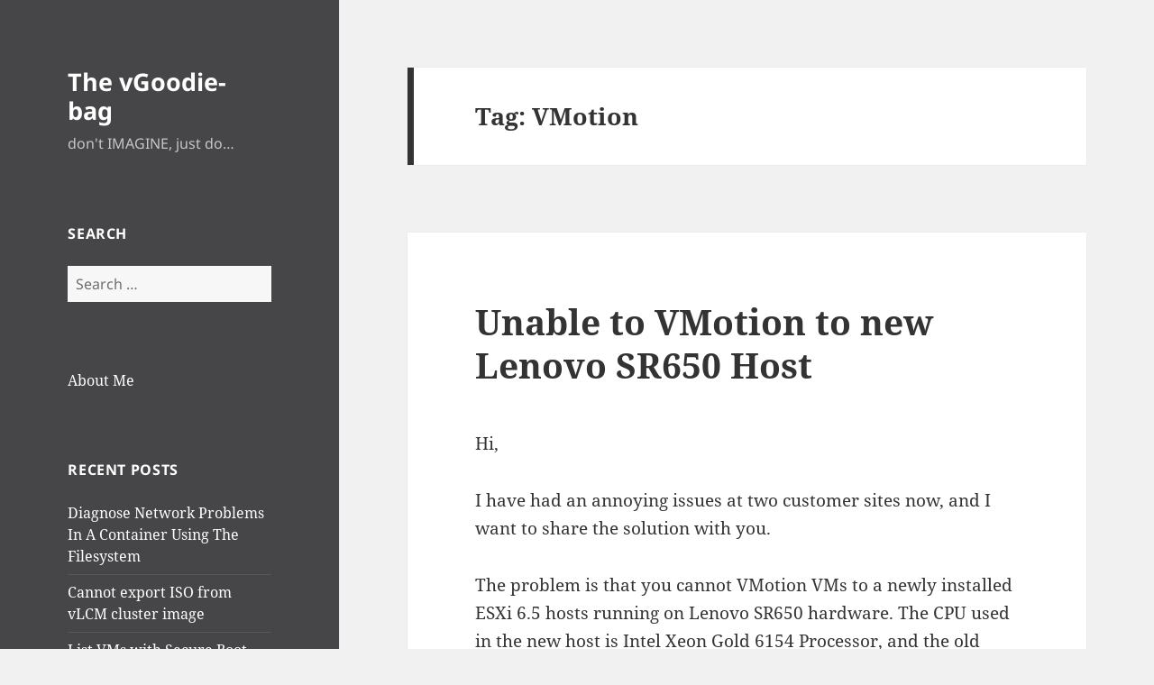

--- FILE ---
content_type: text/html; charset=UTF-8
request_url: https://vm.knutsson.it/tag/vmotion/
body_size: 15647
content:
<!DOCTYPE html>
<html lang="en-GB" class="no-js">
<head>
	<meta charset="UTF-8">
	<meta name="viewport" content="width=device-width, initial-scale=1.0">
	<link rel="profile" href="https://gmpg.org/xfn/11">
	<link rel="pingback" href="https://vm.knutsson.it/xmlrpc.php">
	<script>
(function(html){html.className = html.className.replace(/\bno-js\b/,'js')})(document.documentElement);
//# sourceURL=twentyfifteen_javascript_detection
</script>
<title>VMotion &#8211; The vGoodie-bag</title>
<meta name='robots' content='max-image-preview:large' />
<link rel='dns-prefetch' href='//cdnjs.cloudflare.com' />
<link rel='dns-prefetch' href='//platform.twitter.com' />
<link rel='dns-prefetch' href='//maxcdn.bootstrapcdn.com' />
<link rel="alternate" type="application/rss+xml" title="The vGoodie-bag &raquo; Feed" href="https://vm.knutsson.it/feed/" />
<link rel="alternate" type="application/rss+xml" title="The vGoodie-bag &raquo; Comments Feed" href="https://vm.knutsson.it/comments/feed/" />
<link rel="alternate" type="application/rss+xml" title="The vGoodie-bag &raquo; VMotion Tag Feed" href="https://vm.knutsson.it/tag/vmotion/feed/" />
		<!-- This site uses the Google Analytics by MonsterInsights plugin v9.11.1 - Using Analytics tracking - https://www.monsterinsights.com/ -->
							<script src="//www.googletagmanager.com/gtag/js?id=G-8YYVK7ZFWD"  data-cfasync="false" data-wpfc-render="false" async></script>
			<script data-cfasync="false" data-wpfc-render="false">
				var mi_version = '9.11.1';
				var mi_track_user = true;
				var mi_no_track_reason = '';
								var MonsterInsightsDefaultLocations = {"page_location":"https:\/\/vm.knutsson.it\/tag\/vmotion\/"};
								if ( typeof MonsterInsightsPrivacyGuardFilter === 'function' ) {
					var MonsterInsightsLocations = (typeof MonsterInsightsExcludeQuery === 'object') ? MonsterInsightsPrivacyGuardFilter( MonsterInsightsExcludeQuery ) : MonsterInsightsPrivacyGuardFilter( MonsterInsightsDefaultLocations );
				} else {
					var MonsterInsightsLocations = (typeof MonsterInsightsExcludeQuery === 'object') ? MonsterInsightsExcludeQuery : MonsterInsightsDefaultLocations;
				}

								var disableStrs = [
										'ga-disable-G-8YYVK7ZFWD',
									];

				/* Function to detect opted out users */
				function __gtagTrackerIsOptedOut() {
					for (var index = 0; index < disableStrs.length; index++) {
						if (document.cookie.indexOf(disableStrs[index] + '=true') > -1) {
							return true;
						}
					}

					return false;
				}

				/* Disable tracking if the opt-out cookie exists. */
				if (__gtagTrackerIsOptedOut()) {
					for (var index = 0; index < disableStrs.length; index++) {
						window[disableStrs[index]] = true;
					}
				}

				/* Opt-out function */
				function __gtagTrackerOptout() {
					for (var index = 0; index < disableStrs.length; index++) {
						document.cookie = disableStrs[index] + '=true; expires=Thu, 31 Dec 2099 23:59:59 UTC; path=/';
						window[disableStrs[index]] = true;
					}
				}

				if ('undefined' === typeof gaOptout) {
					function gaOptout() {
						__gtagTrackerOptout();
					}
				}
								window.dataLayer = window.dataLayer || [];

				window.MonsterInsightsDualTracker = {
					helpers: {},
					trackers: {},
				};
				if (mi_track_user) {
					function __gtagDataLayer() {
						dataLayer.push(arguments);
					}

					function __gtagTracker(type, name, parameters) {
						if (!parameters) {
							parameters = {};
						}

						if (parameters.send_to) {
							__gtagDataLayer.apply(null, arguments);
							return;
						}

						if (type === 'event') {
														parameters.send_to = monsterinsights_frontend.v4_id;
							var hookName = name;
							if (typeof parameters['event_category'] !== 'undefined') {
								hookName = parameters['event_category'] + ':' + name;
							}

							if (typeof MonsterInsightsDualTracker.trackers[hookName] !== 'undefined') {
								MonsterInsightsDualTracker.trackers[hookName](parameters);
							} else {
								__gtagDataLayer('event', name, parameters);
							}
							
						} else {
							__gtagDataLayer.apply(null, arguments);
						}
					}

					__gtagTracker('js', new Date());
					__gtagTracker('set', {
						'developer_id.dZGIzZG': true,
											});
					if ( MonsterInsightsLocations.page_location ) {
						__gtagTracker('set', MonsterInsightsLocations);
					}
										__gtagTracker('config', 'G-8YYVK7ZFWD', {"forceSSL":"true"} );
										window.gtag = __gtagTracker;										(function () {
						/* https://developers.google.com/analytics/devguides/collection/analyticsjs/ */
						/* ga and __gaTracker compatibility shim. */
						var noopfn = function () {
							return null;
						};
						var newtracker = function () {
							return new Tracker();
						};
						var Tracker = function () {
							return null;
						};
						var p = Tracker.prototype;
						p.get = noopfn;
						p.set = noopfn;
						p.send = function () {
							var args = Array.prototype.slice.call(arguments);
							args.unshift('send');
							__gaTracker.apply(null, args);
						};
						var __gaTracker = function () {
							var len = arguments.length;
							if (len === 0) {
								return;
							}
							var f = arguments[len - 1];
							if (typeof f !== 'object' || f === null || typeof f.hitCallback !== 'function') {
								if ('send' === arguments[0]) {
									var hitConverted, hitObject = false, action;
									if ('event' === arguments[1]) {
										if ('undefined' !== typeof arguments[3]) {
											hitObject = {
												'eventAction': arguments[3],
												'eventCategory': arguments[2],
												'eventLabel': arguments[4],
												'value': arguments[5] ? arguments[5] : 1,
											}
										}
									}
									if ('pageview' === arguments[1]) {
										if ('undefined' !== typeof arguments[2]) {
											hitObject = {
												'eventAction': 'page_view',
												'page_path': arguments[2],
											}
										}
									}
									if (typeof arguments[2] === 'object') {
										hitObject = arguments[2];
									}
									if (typeof arguments[5] === 'object') {
										Object.assign(hitObject, arguments[5]);
									}
									if ('undefined' !== typeof arguments[1].hitType) {
										hitObject = arguments[1];
										if ('pageview' === hitObject.hitType) {
											hitObject.eventAction = 'page_view';
										}
									}
									if (hitObject) {
										action = 'timing' === arguments[1].hitType ? 'timing_complete' : hitObject.eventAction;
										hitConverted = mapArgs(hitObject);
										__gtagTracker('event', action, hitConverted);
									}
								}
								return;
							}

							function mapArgs(args) {
								var arg, hit = {};
								var gaMap = {
									'eventCategory': 'event_category',
									'eventAction': 'event_action',
									'eventLabel': 'event_label',
									'eventValue': 'event_value',
									'nonInteraction': 'non_interaction',
									'timingCategory': 'event_category',
									'timingVar': 'name',
									'timingValue': 'value',
									'timingLabel': 'event_label',
									'page': 'page_path',
									'location': 'page_location',
									'title': 'page_title',
									'referrer' : 'page_referrer',
								};
								for (arg in args) {
																		if (!(!args.hasOwnProperty(arg) || !gaMap.hasOwnProperty(arg))) {
										hit[gaMap[arg]] = args[arg];
									} else {
										hit[arg] = args[arg];
									}
								}
								return hit;
							}

							try {
								f.hitCallback();
							} catch (ex) {
							}
						};
						__gaTracker.create = newtracker;
						__gaTracker.getByName = newtracker;
						__gaTracker.getAll = function () {
							return [];
						};
						__gaTracker.remove = noopfn;
						__gaTracker.loaded = true;
						window['__gaTracker'] = __gaTracker;
					})();
									} else {
										console.log("");
					(function () {
						function __gtagTracker() {
							return null;
						}

						window['__gtagTracker'] = __gtagTracker;
						window['gtag'] = __gtagTracker;
					})();
									}
			</script>
							<!-- / Google Analytics by MonsterInsights -->
		<style id='wp-img-auto-sizes-contain-inline-css'>
img:is([sizes=auto i],[sizes^="auto," i]){contain-intrinsic-size:3000px 1500px}
/*# sourceURL=wp-img-auto-sizes-contain-inline-css */
</style>
<style id='wp-emoji-styles-inline-css'>

	img.wp-smiley, img.emoji {
		display: inline !important;
		border: none !important;
		box-shadow: none !important;
		height: 1em !important;
		width: 1em !important;
		margin: 0 0.07em !important;
		vertical-align: -0.1em !important;
		background: none !important;
		padding: 0 !important;
	}
/*# sourceURL=wp-emoji-styles-inline-css */
</style>
<style id='wp-block-library-inline-css'>
:root{--wp-block-synced-color:#7a00df;--wp-block-synced-color--rgb:122,0,223;--wp-bound-block-color:var(--wp-block-synced-color);--wp-editor-canvas-background:#ddd;--wp-admin-theme-color:#007cba;--wp-admin-theme-color--rgb:0,124,186;--wp-admin-theme-color-darker-10:#006ba1;--wp-admin-theme-color-darker-10--rgb:0,107,160.5;--wp-admin-theme-color-darker-20:#005a87;--wp-admin-theme-color-darker-20--rgb:0,90,135;--wp-admin-border-width-focus:2px}@media (min-resolution:192dpi){:root{--wp-admin-border-width-focus:1.5px}}.wp-element-button{cursor:pointer}:root .has-very-light-gray-background-color{background-color:#eee}:root .has-very-dark-gray-background-color{background-color:#313131}:root .has-very-light-gray-color{color:#eee}:root .has-very-dark-gray-color{color:#313131}:root .has-vivid-green-cyan-to-vivid-cyan-blue-gradient-background{background:linear-gradient(135deg,#00d084,#0693e3)}:root .has-purple-crush-gradient-background{background:linear-gradient(135deg,#34e2e4,#4721fb 50%,#ab1dfe)}:root .has-hazy-dawn-gradient-background{background:linear-gradient(135deg,#faaca8,#dad0ec)}:root .has-subdued-olive-gradient-background{background:linear-gradient(135deg,#fafae1,#67a671)}:root .has-atomic-cream-gradient-background{background:linear-gradient(135deg,#fdd79a,#004a59)}:root .has-nightshade-gradient-background{background:linear-gradient(135deg,#330968,#31cdcf)}:root .has-midnight-gradient-background{background:linear-gradient(135deg,#020381,#2874fc)}:root{--wp--preset--font-size--normal:16px;--wp--preset--font-size--huge:42px}.has-regular-font-size{font-size:1em}.has-larger-font-size{font-size:2.625em}.has-normal-font-size{font-size:var(--wp--preset--font-size--normal)}.has-huge-font-size{font-size:var(--wp--preset--font-size--huge)}.has-text-align-center{text-align:center}.has-text-align-left{text-align:left}.has-text-align-right{text-align:right}.has-fit-text{white-space:nowrap!important}#end-resizable-editor-section{display:none}.aligncenter{clear:both}.items-justified-left{justify-content:flex-start}.items-justified-center{justify-content:center}.items-justified-right{justify-content:flex-end}.items-justified-space-between{justify-content:space-between}.screen-reader-text{border:0;clip-path:inset(50%);height:1px;margin:-1px;overflow:hidden;padding:0;position:absolute;width:1px;word-wrap:normal!important}.screen-reader-text:focus{background-color:#ddd;clip-path:none;color:#444;display:block;font-size:1em;height:auto;left:5px;line-height:normal;padding:15px 23px 14px;text-decoration:none;top:5px;width:auto;z-index:100000}html :where(.has-border-color){border-style:solid}html :where([style*=border-top-color]){border-top-style:solid}html :where([style*=border-right-color]){border-right-style:solid}html :where([style*=border-bottom-color]){border-bottom-style:solid}html :where([style*=border-left-color]){border-left-style:solid}html :where([style*=border-width]){border-style:solid}html :where([style*=border-top-width]){border-top-style:solid}html :where([style*=border-right-width]){border-right-style:solid}html :where([style*=border-bottom-width]){border-bottom-style:solid}html :where([style*=border-left-width]){border-left-style:solid}html :where(img[class*=wp-image-]){height:auto;max-width:100%}:where(figure){margin:0 0 1em}html :where(.is-position-sticky){--wp-admin--admin-bar--position-offset:var(--wp-admin--admin-bar--height,0px)}@media screen and (max-width:600px){html :where(.is-position-sticky){--wp-admin--admin-bar--position-offset:0px}}

/*# sourceURL=wp-block-library-inline-css */
</style><style id='global-styles-inline-css'>
:root{--wp--preset--aspect-ratio--square: 1;--wp--preset--aspect-ratio--4-3: 4/3;--wp--preset--aspect-ratio--3-4: 3/4;--wp--preset--aspect-ratio--3-2: 3/2;--wp--preset--aspect-ratio--2-3: 2/3;--wp--preset--aspect-ratio--16-9: 16/9;--wp--preset--aspect-ratio--9-16: 9/16;--wp--preset--color--black: #000000;--wp--preset--color--cyan-bluish-gray: #abb8c3;--wp--preset--color--white: #fff;--wp--preset--color--pale-pink: #f78da7;--wp--preset--color--vivid-red: #cf2e2e;--wp--preset--color--luminous-vivid-orange: #ff6900;--wp--preset--color--luminous-vivid-amber: #fcb900;--wp--preset--color--light-green-cyan: #7bdcb5;--wp--preset--color--vivid-green-cyan: #00d084;--wp--preset--color--pale-cyan-blue: #8ed1fc;--wp--preset--color--vivid-cyan-blue: #0693e3;--wp--preset--color--vivid-purple: #9b51e0;--wp--preset--color--dark-gray: #111;--wp--preset--color--light-gray: #f1f1f1;--wp--preset--color--yellow: #f4ca16;--wp--preset--color--dark-brown: #352712;--wp--preset--color--medium-pink: #e53b51;--wp--preset--color--light-pink: #ffe5d1;--wp--preset--color--dark-purple: #2e2256;--wp--preset--color--purple: #674970;--wp--preset--color--blue-gray: #22313f;--wp--preset--color--bright-blue: #55c3dc;--wp--preset--color--light-blue: #e9f2f9;--wp--preset--gradient--vivid-cyan-blue-to-vivid-purple: linear-gradient(135deg,rgb(6,147,227) 0%,rgb(155,81,224) 100%);--wp--preset--gradient--light-green-cyan-to-vivid-green-cyan: linear-gradient(135deg,rgb(122,220,180) 0%,rgb(0,208,130) 100%);--wp--preset--gradient--luminous-vivid-amber-to-luminous-vivid-orange: linear-gradient(135deg,rgb(252,185,0) 0%,rgb(255,105,0) 100%);--wp--preset--gradient--luminous-vivid-orange-to-vivid-red: linear-gradient(135deg,rgb(255,105,0) 0%,rgb(207,46,46) 100%);--wp--preset--gradient--very-light-gray-to-cyan-bluish-gray: linear-gradient(135deg,rgb(238,238,238) 0%,rgb(169,184,195) 100%);--wp--preset--gradient--cool-to-warm-spectrum: linear-gradient(135deg,rgb(74,234,220) 0%,rgb(151,120,209) 20%,rgb(207,42,186) 40%,rgb(238,44,130) 60%,rgb(251,105,98) 80%,rgb(254,248,76) 100%);--wp--preset--gradient--blush-light-purple: linear-gradient(135deg,rgb(255,206,236) 0%,rgb(152,150,240) 100%);--wp--preset--gradient--blush-bordeaux: linear-gradient(135deg,rgb(254,205,165) 0%,rgb(254,45,45) 50%,rgb(107,0,62) 100%);--wp--preset--gradient--luminous-dusk: linear-gradient(135deg,rgb(255,203,112) 0%,rgb(199,81,192) 50%,rgb(65,88,208) 100%);--wp--preset--gradient--pale-ocean: linear-gradient(135deg,rgb(255,245,203) 0%,rgb(182,227,212) 50%,rgb(51,167,181) 100%);--wp--preset--gradient--electric-grass: linear-gradient(135deg,rgb(202,248,128) 0%,rgb(113,206,126) 100%);--wp--preset--gradient--midnight: linear-gradient(135deg,rgb(2,3,129) 0%,rgb(40,116,252) 100%);--wp--preset--gradient--dark-gray-gradient-gradient: linear-gradient(90deg, rgba(17,17,17,1) 0%, rgba(42,42,42,1) 100%);--wp--preset--gradient--light-gray-gradient: linear-gradient(90deg, rgba(241,241,241,1) 0%, rgba(215,215,215,1) 100%);--wp--preset--gradient--white-gradient: linear-gradient(90deg, rgba(255,255,255,1) 0%, rgba(230,230,230,1) 100%);--wp--preset--gradient--yellow-gradient: linear-gradient(90deg, rgba(244,202,22,1) 0%, rgba(205,168,10,1) 100%);--wp--preset--gradient--dark-brown-gradient: linear-gradient(90deg, rgba(53,39,18,1) 0%, rgba(91,67,31,1) 100%);--wp--preset--gradient--medium-pink-gradient: linear-gradient(90deg, rgba(229,59,81,1) 0%, rgba(209,28,51,1) 100%);--wp--preset--gradient--light-pink-gradient: linear-gradient(90deg, rgba(255,229,209,1) 0%, rgba(255,200,158,1) 100%);--wp--preset--gradient--dark-purple-gradient: linear-gradient(90deg, rgba(46,34,86,1) 0%, rgba(66,48,123,1) 100%);--wp--preset--gradient--purple-gradient: linear-gradient(90deg, rgba(103,73,112,1) 0%, rgba(131,93,143,1) 100%);--wp--preset--gradient--blue-gray-gradient: linear-gradient(90deg, rgba(34,49,63,1) 0%, rgba(52,75,96,1) 100%);--wp--preset--gradient--bright-blue-gradient: linear-gradient(90deg, rgba(85,195,220,1) 0%, rgba(43,180,211,1) 100%);--wp--preset--gradient--light-blue-gradient: linear-gradient(90deg, rgba(233,242,249,1) 0%, rgba(193,218,238,1) 100%);--wp--preset--font-size--small: 13px;--wp--preset--font-size--medium: 20px;--wp--preset--font-size--large: 36px;--wp--preset--font-size--x-large: 42px;--wp--preset--spacing--20: 0.44rem;--wp--preset--spacing--30: 0.67rem;--wp--preset--spacing--40: 1rem;--wp--preset--spacing--50: 1.5rem;--wp--preset--spacing--60: 2.25rem;--wp--preset--spacing--70: 3.38rem;--wp--preset--spacing--80: 5.06rem;--wp--preset--shadow--natural: 6px 6px 9px rgba(0, 0, 0, 0.2);--wp--preset--shadow--deep: 12px 12px 50px rgba(0, 0, 0, 0.4);--wp--preset--shadow--sharp: 6px 6px 0px rgba(0, 0, 0, 0.2);--wp--preset--shadow--outlined: 6px 6px 0px -3px rgb(255, 255, 255), 6px 6px rgb(0, 0, 0);--wp--preset--shadow--crisp: 6px 6px 0px rgb(0, 0, 0);}:where(.is-layout-flex){gap: 0.5em;}:where(.is-layout-grid){gap: 0.5em;}body .is-layout-flex{display: flex;}.is-layout-flex{flex-wrap: wrap;align-items: center;}.is-layout-flex > :is(*, div){margin: 0;}body .is-layout-grid{display: grid;}.is-layout-grid > :is(*, div){margin: 0;}:where(.wp-block-columns.is-layout-flex){gap: 2em;}:where(.wp-block-columns.is-layout-grid){gap: 2em;}:where(.wp-block-post-template.is-layout-flex){gap: 1.25em;}:where(.wp-block-post-template.is-layout-grid){gap: 1.25em;}.has-black-color{color: var(--wp--preset--color--black) !important;}.has-cyan-bluish-gray-color{color: var(--wp--preset--color--cyan-bluish-gray) !important;}.has-white-color{color: var(--wp--preset--color--white) !important;}.has-pale-pink-color{color: var(--wp--preset--color--pale-pink) !important;}.has-vivid-red-color{color: var(--wp--preset--color--vivid-red) !important;}.has-luminous-vivid-orange-color{color: var(--wp--preset--color--luminous-vivid-orange) !important;}.has-luminous-vivid-amber-color{color: var(--wp--preset--color--luminous-vivid-amber) !important;}.has-light-green-cyan-color{color: var(--wp--preset--color--light-green-cyan) !important;}.has-vivid-green-cyan-color{color: var(--wp--preset--color--vivid-green-cyan) !important;}.has-pale-cyan-blue-color{color: var(--wp--preset--color--pale-cyan-blue) !important;}.has-vivid-cyan-blue-color{color: var(--wp--preset--color--vivid-cyan-blue) !important;}.has-vivid-purple-color{color: var(--wp--preset--color--vivid-purple) !important;}.has-black-background-color{background-color: var(--wp--preset--color--black) !important;}.has-cyan-bluish-gray-background-color{background-color: var(--wp--preset--color--cyan-bluish-gray) !important;}.has-white-background-color{background-color: var(--wp--preset--color--white) !important;}.has-pale-pink-background-color{background-color: var(--wp--preset--color--pale-pink) !important;}.has-vivid-red-background-color{background-color: var(--wp--preset--color--vivid-red) !important;}.has-luminous-vivid-orange-background-color{background-color: var(--wp--preset--color--luminous-vivid-orange) !important;}.has-luminous-vivid-amber-background-color{background-color: var(--wp--preset--color--luminous-vivid-amber) !important;}.has-light-green-cyan-background-color{background-color: var(--wp--preset--color--light-green-cyan) !important;}.has-vivid-green-cyan-background-color{background-color: var(--wp--preset--color--vivid-green-cyan) !important;}.has-pale-cyan-blue-background-color{background-color: var(--wp--preset--color--pale-cyan-blue) !important;}.has-vivid-cyan-blue-background-color{background-color: var(--wp--preset--color--vivid-cyan-blue) !important;}.has-vivid-purple-background-color{background-color: var(--wp--preset--color--vivid-purple) !important;}.has-black-border-color{border-color: var(--wp--preset--color--black) !important;}.has-cyan-bluish-gray-border-color{border-color: var(--wp--preset--color--cyan-bluish-gray) !important;}.has-white-border-color{border-color: var(--wp--preset--color--white) !important;}.has-pale-pink-border-color{border-color: var(--wp--preset--color--pale-pink) !important;}.has-vivid-red-border-color{border-color: var(--wp--preset--color--vivid-red) !important;}.has-luminous-vivid-orange-border-color{border-color: var(--wp--preset--color--luminous-vivid-orange) !important;}.has-luminous-vivid-amber-border-color{border-color: var(--wp--preset--color--luminous-vivid-amber) !important;}.has-light-green-cyan-border-color{border-color: var(--wp--preset--color--light-green-cyan) !important;}.has-vivid-green-cyan-border-color{border-color: var(--wp--preset--color--vivid-green-cyan) !important;}.has-pale-cyan-blue-border-color{border-color: var(--wp--preset--color--pale-cyan-blue) !important;}.has-vivid-cyan-blue-border-color{border-color: var(--wp--preset--color--vivid-cyan-blue) !important;}.has-vivid-purple-border-color{border-color: var(--wp--preset--color--vivid-purple) !important;}.has-vivid-cyan-blue-to-vivid-purple-gradient-background{background: var(--wp--preset--gradient--vivid-cyan-blue-to-vivid-purple) !important;}.has-light-green-cyan-to-vivid-green-cyan-gradient-background{background: var(--wp--preset--gradient--light-green-cyan-to-vivid-green-cyan) !important;}.has-luminous-vivid-amber-to-luminous-vivid-orange-gradient-background{background: var(--wp--preset--gradient--luminous-vivid-amber-to-luminous-vivid-orange) !important;}.has-luminous-vivid-orange-to-vivid-red-gradient-background{background: var(--wp--preset--gradient--luminous-vivid-orange-to-vivid-red) !important;}.has-very-light-gray-to-cyan-bluish-gray-gradient-background{background: var(--wp--preset--gradient--very-light-gray-to-cyan-bluish-gray) !important;}.has-cool-to-warm-spectrum-gradient-background{background: var(--wp--preset--gradient--cool-to-warm-spectrum) !important;}.has-blush-light-purple-gradient-background{background: var(--wp--preset--gradient--blush-light-purple) !important;}.has-blush-bordeaux-gradient-background{background: var(--wp--preset--gradient--blush-bordeaux) !important;}.has-luminous-dusk-gradient-background{background: var(--wp--preset--gradient--luminous-dusk) !important;}.has-pale-ocean-gradient-background{background: var(--wp--preset--gradient--pale-ocean) !important;}.has-electric-grass-gradient-background{background: var(--wp--preset--gradient--electric-grass) !important;}.has-midnight-gradient-background{background: var(--wp--preset--gradient--midnight) !important;}.has-small-font-size{font-size: var(--wp--preset--font-size--small) !important;}.has-medium-font-size{font-size: var(--wp--preset--font-size--medium) !important;}.has-large-font-size{font-size: var(--wp--preset--font-size--large) !important;}.has-x-large-font-size{font-size: var(--wp--preset--font-size--x-large) !important;}
/*# sourceURL=global-styles-inline-css */
</style>

<style id='classic-theme-styles-inline-css'>
/*! This file is auto-generated */
.wp-block-button__link{color:#fff;background-color:#32373c;border-radius:9999px;box-shadow:none;text-decoration:none;padding:calc(.667em + 2px) calc(1.333em + 2px);font-size:1.125em}.wp-block-file__button{background:#32373c;color:#fff;text-decoration:none}
/*# sourceURL=/wp-includes/css/classic-themes.min.css */
</style>
<link rel='stylesheet' id='twentyfifteen-fonts-css' href='https://usercontent.one/wp/vm.knutsson.it/wp-content/themes/twentyfifteen/assets/fonts/noto-sans-plus-noto-serif-plus-inconsolata.css?ver=20230328' media='all' />
<link rel='stylesheet' id='genericons-css' href='https://usercontent.one/wp/vm.knutsson.it/wp-content/themes/twentyfifteen/genericons/genericons.css?ver=20251101' media='all' />
<link rel='stylesheet' id='twentyfifteen-style-css' href='https://usercontent.one/wp/vm.knutsson.it/wp-content/themes/twentyfifteen/style.css?ver=20251202' media='all' />
<style id='twentyfifteen-style-inline-css'>

		/* Custom Header Background Color */
		body:before,
		.site-header {
			background-color: #464547;
		}

		@media screen and (min-width: 59.6875em) {
			.site-header,
			.secondary {
				background-color: transparent;
			}

			.widget button,
			.widget input[type="button"],
			.widget input[type="reset"],
			.widget input[type="submit"],
			.widget_calendar tbody a,
			.widget_calendar tbody a:hover,
			.widget_calendar tbody a:focus {
				color: #464547;
			}
		}
	

		/* Custom Sidebar Text Color */
		.site-title a,
		.site-description,
		.secondary-toggle:before {
			color: #ffffff;
		}

		.site-title a:hover,
		.site-title a:focus {
			color: rgba( 255, 255, 255, 0.7);
		}

		.secondary-toggle {
			border-color: rgba( 255, 255, 255, 0.1);
		}

		.secondary-toggle:hover,
		.secondary-toggle:focus {
			border-color: rgba( 255, 255, 255, 0.3);
		}

		.site-title a {
			outline-color: rgba( 255, 255, 255, 0.3);
		}

		@media screen and (min-width: 59.6875em) {
			.secondary a,
			.dropdown-toggle:after,
			.widget-title,
			.widget blockquote cite,
			.widget blockquote small {
				color: #ffffff;
			}

			.widget button,
			.widget input[type="button"],
			.widget input[type="reset"],
			.widget input[type="submit"],
			.widget_calendar tbody a {
				background-color: #ffffff;
			}

			.textwidget a {
				border-color: #ffffff;
			}

			.secondary a:hover,
			.secondary a:focus,
			.main-navigation .menu-item-description,
			.widget,
			.widget blockquote,
			.widget .wp-caption-text,
			.widget .gallery-caption {
				color: rgba( 255, 255, 255, 0.7);
			}

			.widget button:hover,
			.widget button:focus,
			.widget input[type="button"]:hover,
			.widget input[type="button"]:focus,
			.widget input[type="reset"]:hover,
			.widget input[type="reset"]:focus,
			.widget input[type="submit"]:hover,
			.widget input[type="submit"]:focus,
			.widget_calendar tbody a:hover,
			.widget_calendar tbody a:focus {
				background-color: rgba( 255, 255, 255, 0.7);
			}

			.widget blockquote {
				border-color: rgba( 255, 255, 255, 0.7);
			}

			.main-navigation ul,
			.main-navigation li,
			.secondary-toggle,
			.widget input,
			.widget textarea,
			.widget table,
			.widget th,
			.widget td,
			.widget pre,
			.widget li,
			.widget_categories .children,
			.widget_nav_menu .sub-menu,
			.widget_pages .children,
			.widget abbr[title] {
				border-color: rgba( 255, 255, 255, 0.1);
			}

			.dropdown-toggle:hover,
			.dropdown-toggle:focus,
			.widget hr {
				background-color: rgba( 255, 255, 255, 0.1);
			}

			.widget input:focus,
			.widget textarea:focus {
				border-color: rgba( 255, 255, 255, 0.3);
			}

			.sidebar a:focus,
			.dropdown-toggle:focus {
				outline-color: rgba( 255, 255, 255, 0.3);
			}
		}
	
/*# sourceURL=twentyfifteen-style-inline-css */
</style>
<link rel='stylesheet' id='twentyfifteen-block-style-css' href='https://usercontent.one/wp/vm.knutsson.it/wp-content/themes/twentyfifteen/css/blocks.css?ver=20240715' media='all' />
<link rel='stylesheet' id='font-awesome-css' href='//maxcdn.bootstrapcdn.com/font-awesome/4.6.2/css/font-awesome.min.css?ver=0.3.7' media='all' />
<link rel='stylesheet' id='amarkal-css' href='https://usercontent.one/wp/vm.knutsson.it/wp-content/plugins/mivhak/vendor/askupa-software/amarkal-framework/Assets/css/amarkal.min.css?ver=0.3.7' media='all' />
<link rel='stylesheet' id='select2-css' href='https://usercontent.one/wp/vm.knutsson.it/wp-content/plugins/mivhak/vendor/askupa-software/amarkal-framework/Assets/css/select2.min.css?ver=0.3.7' media='all' />
<link rel='stylesheet' id='mivhak-css' href='https://usercontent.one/wp/vm.knutsson.it/wp-content/plugins/mivhak/assets/css/mivhak.min.css?ver=1.3.6' media='all' />
<script src="https://usercontent.one/wp/vm.knutsson.it/wp-content/plugins/google-analytics-for-wordpress/assets/js/frontend-gtag.min.js?ver=9.11.1" id="monsterinsights-frontend-script-js" async data-wp-strategy="async"></script>
<script data-cfasync="false" data-wpfc-render="false" id='monsterinsights-frontend-script-js-extra'>var monsterinsights_frontend = {"js_events_tracking":"true","download_extensions":"doc,pdf,ppt,zip,xls,docx,pptx,xlsx","inbound_paths":"[]","home_url":"https:\/\/vm.knutsson.it","hash_tracking":"false","v4_id":"G-8YYVK7ZFWD"};</script>
<script src="https://vm.knutsson.it/wp-includes/js/jquery/jquery.min.js?ver=3.7.1" id="jquery-core-js"></script>
<script src="https://vm.knutsson.it/wp-includes/js/jquery/jquery-migrate.min.js?ver=3.4.1" id="jquery-migrate-js"></script>
<script id="twentyfifteen-script-js-extra">
var screenReaderText = {"expand":"\u003Cspan class=\"screen-reader-text\"\u003Eexpand child menu\u003C/span\u003E","collapse":"\u003Cspan class=\"screen-reader-text\"\u003Ecollapse child menu\u003C/span\u003E"};
//# sourceURL=twentyfifteen-script-js-extra
</script>
<script src="https://usercontent.one/wp/vm.knutsson.it/wp-content/themes/twentyfifteen/js/functions.js?ver=20250729" id="twentyfifteen-script-js" defer data-wp-strategy="defer"></script>
<link rel="https://api.w.org/" href="https://vm.knutsson.it/wp-json/" /><link rel="alternate" title="JSON" type="application/json" href="https://vm.knutsson.it/wp-json/wp/v2/tags/63" /><link rel="EditURI" type="application/rsd+xml" title="RSD" href="https://vm.knutsson.it/xmlrpc.php?rsd" />
<meta name="generator" content="WordPress 6.9" />
<style>[class*=" icon-oc-"],[class^=icon-oc-]{speak:none;font-style:normal;font-weight:400;font-variant:normal;text-transform:none;line-height:1;-webkit-font-smoothing:antialiased;-moz-osx-font-smoothing:grayscale}.icon-oc-one-com-white-32px-fill:before{content:"901"}.icon-oc-one-com:before{content:"900"}#one-com-icon,.toplevel_page_onecom-wp .wp-menu-image{speak:none;display:flex;align-items:center;justify-content:center;text-transform:none;line-height:1;-webkit-font-smoothing:antialiased;-moz-osx-font-smoothing:grayscale}.onecom-wp-admin-bar-item>a,.toplevel_page_onecom-wp>.wp-menu-name{font-size:16px;font-weight:400;line-height:1}.toplevel_page_onecom-wp>.wp-menu-name img{width:69px;height:9px;}.wp-submenu-wrap.wp-submenu>.wp-submenu-head>img{width:88px;height:auto}.onecom-wp-admin-bar-item>a img{height:7px!important}.onecom-wp-admin-bar-item>a img,.toplevel_page_onecom-wp>.wp-menu-name img{opacity:.8}.onecom-wp-admin-bar-item.hover>a img,.toplevel_page_onecom-wp.wp-has-current-submenu>.wp-menu-name img,li.opensub>a.toplevel_page_onecom-wp>.wp-menu-name img{opacity:1}#one-com-icon:before,.onecom-wp-admin-bar-item>a:before,.toplevel_page_onecom-wp>.wp-menu-image:before{content:'';position:static!important;background-color:rgba(240,245,250,.4);border-radius:102px;width:18px;height:18px;padding:0!important}.onecom-wp-admin-bar-item>a:before{width:14px;height:14px}.onecom-wp-admin-bar-item.hover>a:before,.toplevel_page_onecom-wp.opensub>a>.wp-menu-image:before,.toplevel_page_onecom-wp.wp-has-current-submenu>.wp-menu-image:before{background-color:#76b82a}.onecom-wp-admin-bar-item>a{display:inline-flex!important;align-items:center;justify-content:center}#one-com-logo-wrapper{font-size:4em}#one-com-icon{vertical-align:middle}.imagify-welcome{display:none !important;}</style><link rel="me" href="https://twitter.com/BrianKnutsson"><meta name="twitter:widgets:csp" content="on"><meta name="twitter:widgets:link-color" content="#000000"><meta name="twitter:widgets:border-color" content="#000000"><meta name="twitter:partner" content="tfwp"><link rel="icon" href="https://usercontent.one/wp/vm.knutsson.it/wp-content/uploads/2017/11/cropped-favicon-v3-1-32x32.png" sizes="32x32" />
<link rel="icon" href="https://usercontent.one/wp/vm.knutsson.it/wp-content/uploads/2017/11/cropped-favicon-v3-1-192x192.png" sizes="192x192" />
<link rel="apple-touch-icon" href="https://usercontent.one/wp/vm.knutsson.it/wp-content/uploads/2017/11/cropped-favicon-v3-1-180x180.png" />
<meta name="msapplication-TileImage" content="https://usercontent.one/wp/vm.knutsson.it/wp-content/uploads/2017/11/cropped-favicon-v3-1-270x270.png" />

<meta name="twitter:card" content="summary"><meta name="twitter:title" content="Tag: VMotion"><meta name="twitter:site" content="@BrianKnutsson">
		<style id="wp-custom-css">
			.extended-style img {
   @extend .is-style-default;
   border: 2px solid black;
	border-radius: 10%;
}		</style>
		</head>

<body class="archive tag tag-vmotion tag-63 wp-embed-responsive wp-theme-twentyfifteen">
<div id="page" class="hfeed site">
	<a class="skip-link screen-reader-text" href="#content">
		Skip to content	</a>

	<div id="sidebar" class="sidebar">
		<header id="masthead" class="site-header">
			<div class="site-branding">
									<p class="site-title"><a href="https://vm.knutsson.it/" rel="home" >The vGoodie-bag</a></p>
										<p class="site-description">don&#039;t IMAGINE, just do&#8230;</p>
				
				<button class="secondary-toggle">Menu and widgets</button>
			</div><!-- .site-branding -->
		</header><!-- .site-header -->

			<div id="secondary" class="secondary">

		
		
					<div id="widget-area" class="widget-area" role="complementary">
				<aside id="search-2" class="widget widget_search"><h2 class="widget-title">Search</h2><form role="search" method="get" class="search-form" action="https://vm.knutsson.it/">
				<label>
					<span class="screen-reader-text">Search for:</span>
					<input type="search" class="search-field" placeholder="Search &hellip;" value="" name="s" />
				</label>
				<input type="submit" class="search-submit screen-reader-text" value="Search" />
			</form></aside><aside id="nav_menu-3" class="widget widget_nav_menu"><nav class="menu-menu-container" aria-label="Menu"><ul id="menu-menu" class="menu"><li id="menu-item-284" class="menu-item menu-item-type-post_type menu-item-object-page menu-item-284"><a href="https://vm.knutsson.it/about-me/">About Me</a></li>
</ul></nav></aside>
		<aside id="recent-posts-2" class="widget widget_recent_entries">
		<h2 class="widget-title">Recent Posts</h2><nav aria-label="Recent Posts">
		<ul>
											<li>
					<a href="https://vm.knutsson.it/2024/05/diagnose-network-problems-in-a-container-using-the-filesystem/">Diagnose Network Problems In A Container Using The Filesystem</a>
									</li>
											<li>
					<a href="https://vm.knutsson.it/2023/06/cannot-export-iso-from-vlcm-cluster-image/">Cannot export ISO from vLCM cluster image</a>
									</li>
											<li>
					<a href="https://vm.knutsson.it/2023/02/list-vms-with-secure-boot-enabled-on-windows-server-2022/">List VMs with Secure Boot enabled on Windows Server 2022</a>
									</li>
											<li>
					<a href="https://vm.knutsson.it/2023/01/how-to-make-vro-execute-python-code-blocks/">How To Make vRO Execute Python Code Blocks</a>
									</li>
											<li>
					<a href="https://vm.knutsson.it/2022/02/nsx-t-troubleshooting-idfw-rules/">NSX-T Troubleshooting IDFW rules</a>
									</li>
					</ul>

		</nav></aside><aside id="categories-2" class="widget widget_categories"><h2 class="widget-title">Categories</h2><nav aria-label="Categories">
			<ul>
					<li class="cat-item cat-item-2"><a href="https://vm.knutsson.it/category/automation/">Automation</a>
</li>
	<li class="cat-item cat-item-31"><a href="https://vm.knutsson.it/category/deployment/">Deployment</a>
</li>
	<li class="cat-item cat-item-78"><a href="https://vm.knutsson.it/category/general-information/">General Information</a>
</li>
	<li class="cat-item cat-item-181"><a href="https://vm.knutsson.it/category/kubernetes/">Kubernetes</a>
</li>
	<li class="cat-item cat-item-5"><a href="https://vm.knutsson.it/category/network/">Network</a>
</li>
	<li class="cat-item cat-item-139"><a href="https://vm.knutsson.it/category/new-releases/">New Releases</a>
</li>
	<li class="cat-item cat-item-170"><a href="https://vm.knutsson.it/category/network/nsx-t/">NSX-T</a>
</li>
	<li class="cat-item cat-item-125"><a href="https://vm.knutsson.it/category/scripts/">Scripts</a>
</li>
	<li class="cat-item cat-item-27"><a href="https://vm.knutsson.it/category/security/">Security</a>
</li>
	<li class="cat-item cat-item-4"><a href="https://vm.knutsson.it/category/storage/">Storage</a>
</li>
	<li class="cat-item cat-item-49"><a href="https://vm.knutsson.it/category/tips-and-tricks/">Tips and Tricks</a>
</li>
	<li class="cat-item cat-item-1"><a href="https://vm.knutsson.it/category/uncategorised/">Uncategorised</a>
</li>
	<li class="cat-item cat-item-3"><a href="https://vm.knutsson.it/category/vsphere/">vSphere</a>
</li>
			</ul>

			</nav></aside><aside id="tag_cloud-2" class="widget widget_tag_cloud"><h2 class="widget-title">Tags</h2><nav aria-label="Tags"><div class="tagcloud"><ul class='wp-tag-cloud' role='list'>
	<li><a href="https://vm.knutsson.it/tag/10fb-does-not-support-flow-control-autoneg/" class="tag-cloud-link tag-link-113 tag-link-position-1" style="font-size: 8pt;" aria-label="10fb does not support flow control autoneg (1 item)">10fb does not support flow control autoneg</a></li>
	<li><a href="https://vm.knutsson.it/tag/active-directory/" class="tag-cloud-link tag-link-80 tag-link-position-2" style="font-size: 9.8129496402878pt;" aria-label="Active Directory (2 items)">Active Directory</a></li>
	<li><a href="https://vm.knutsson.it/tag/ad/" class="tag-cloud-link tag-link-81 tag-link-position-3" style="font-size: 9.8129496402878pt;" aria-label="AD (2 items)">AD</a></li>
	<li><a href="https://vm.knutsson.it/tag/ams/" class="tag-cloud-link tag-link-119 tag-link-position-4" style="font-size: 8pt;" aria-label="AMS (1 item)">AMS</a></li>
	<li><a href="https://vm.knutsson.it/tag/auto-deploy/" class="tag-cloud-link tag-link-68 tag-link-position-5" style="font-size: 9.8129496402878pt;" aria-label="Auto Deploy (2 items)">Auto Deploy</a></li>
	<li><a href="https://vm.knutsson.it/tag/automation/" class="tag-cloud-link tag-link-23 tag-link-position-6" style="font-size: 11.021582733813pt;" aria-label="Automation (3 items)">Automation</a></li>
	<li><a href="https://vm.knutsson.it/tag/drs/" class="tag-cloud-link tag-link-136 tag-link-position-7" style="font-size: 9.8129496402878pt;" aria-label="DRS (2 items)">DRS</a></li>
	<li><a href="https://vm.knutsson.it/tag/elx-esx-libelxima-so/" class="tag-cloud-link tag-link-117 tag-link-position-8" style="font-size: 8pt;" aria-label="elx-esx-libelxima.so (1 item)">elx-esx-libelxima.so</a></li>
	<li><a href="https://vm.knutsson.it/tag/esxi/" class="tag-cloud-link tag-link-54 tag-link-position-9" style="font-size: 19.68345323741pt;" aria-label="ESXi (28 items)">ESXi</a></li>
	<li><a href="https://vm.knutsson.it/tag/full-disk/" class="tag-cloud-link tag-link-120 tag-link-position-10" style="font-size: 8pt;" aria-label="Full Disk (1 item)">Full Disk</a></li>
	<li><a href="https://vm.knutsson.it/tag/hpe/" class="tag-cloud-link tag-link-75 tag-link-position-11" style="font-size: 12.834532374101pt;" aria-label="HPE (5 items)">HPE</a></li>
	<li><a href="https://vm.knutsson.it/tag/install/" class="tag-cloud-link tag-link-69 tag-link-position-12" style="font-size: 11.021582733813pt;" aria-label="Install (3 items)">Install</a></li>
	<li><a href="https://vm.knutsson.it/tag/management-agent/" class="tag-cloud-link tag-link-118 tag-link-position-13" style="font-size: 8pt;" aria-label="Management Agent (1 item)">Management Agent</a></li>
	<li><a href="https://vm.knutsson.it/tag/nested/" class="tag-cloud-link tag-link-169 tag-link-position-14" style="font-size: 9.8129496402878pt;" aria-label="Nested (2 items)">Nested</a></li>
	<li><a href="https://vm.knutsson.it/tag/network/" class="tag-cloud-link tag-link-128 tag-link-position-15" style="font-size: 11.021582733813pt;" aria-label="Network (3 items)">Network</a></li>
	<li><a href="https://vm.knutsson.it/tag/nsx-t/" class="tag-cloud-link tag-link-171 tag-link-position-16" style="font-size: 9.8129496402878pt;" aria-label="NSX-T (2 items)">NSX-T</a></li>
	<li><a href="https://vm.knutsson.it/tag/nvme/" class="tag-cloud-link tag-link-115 tag-link-position-17" style="font-size: 8pt;" aria-label="NVMe (1 item)">NVMe</a></li>
	<li><a href="https://vm.knutsson.it/tag/orchestrator/" class="tag-cloud-link tag-link-22 tag-link-position-18" style="font-size: 9.8129496402878pt;" aria-label="Orchestrator (2 items)">Orchestrator</a></li>
	<li><a href="https://vm.knutsson.it/tag/phpipam/" class="tag-cloud-link tag-link-13 tag-link-position-19" style="font-size: 11.021582733813pt;" aria-label="phpIPAM (3 items)">phpIPAM</a></li>
	<li><a href="https://vm.knutsson.it/tag/powercli/" class="tag-cloud-link tag-link-50 tag-link-position-20" style="font-size: 18.273381294964pt;" aria-label="PowerCli (20 items)">PowerCli</a></li>
	<li><a href="https://vm.knutsson.it/tag/powershell/" class="tag-cloud-link tag-link-26 tag-link-position-21" style="font-size: 17.870503597122pt;" aria-label="Powershell (18 items)">Powershell</a></li>
	<li><a href="https://vm.knutsson.it/tag/powershellcore/" class="tag-cloud-link tag-link-114 tag-link-position-22" style="font-size: 8pt;" aria-label="PowershellCore (1 item)">PowershellCore</a></li>
	<li><a href="https://vm.knutsson.it/tag/psod/" class="tag-cloud-link tag-link-76 tag-link-position-23" style="font-size: 9.8129496402878pt;" aria-label="PSOD (2 items)">PSOD</a></li>
	<li><a href="https://vm.knutsson.it/tag/qfle3/" class="tag-cloud-link tag-link-124 tag-link-position-24" style="font-size: 8pt;" aria-label="qfle3 (1 item)">qfle3</a></li>
	<li><a href="https://vm.knutsson.it/tag/script/" class="tag-cloud-link tag-link-104 tag-link-position-25" style="font-size: 15.856115107914pt;" aria-label="Script (11 items)">Script</a></li>
	<li><a href="https://vm.knutsson.it/tag/scripting/" class="tag-cloud-link tag-link-141 tag-link-position-26" style="font-size: 9.8129496402878pt;" aria-label="Scripting (2 items)">Scripting</a></li>
	<li><a href="https://vm.knutsson.it/tag/security/" class="tag-cloud-link tag-link-18 tag-link-position-27" style="font-size: 12.028776978417pt;" aria-label="Security (4 items)">Security</a></li>
	<li><a href="https://vm.knutsson.it/tag/ssl/" class="tag-cloud-link tag-link-21 tag-link-position-28" style="font-size: 11.021582733813pt;" aria-label="SSL (3 items)">SSL</a></li>
	<li><a href="https://vm.knutsson.it/tag/ubuntu/" class="tag-cloud-link tag-link-20 tag-link-position-29" style="font-size: 12.028776978417pt;" aria-label="Ubuntu (4 items)">Ubuntu</a></li>
	<li><a href="https://vm.knutsson.it/tag/upgrade/" class="tag-cloud-link tag-link-12 tag-link-position-30" style="font-size: 16.158273381295pt;" aria-label="Upgrade (12 items)">Upgrade</a></li>
	<li><a href="https://vm.knutsson.it/tag/vcenter/" class="tag-cloud-link tag-link-11 tag-link-position-31" style="font-size: 19.884892086331pt;" aria-label="vCenter (29 items)">vCenter</a></li>
	<li><a href="https://vm.knutsson.it/tag/vcsa/" class="tag-cloud-link tag-link-62 tag-link-position-32" style="font-size: 16.863309352518pt;" aria-label="vCSA (14 items)">vCSA</a></li>
	<li><a href="https://vm.knutsson.it/tag/virtual-machine/" class="tag-cloud-link tag-link-53 tag-link-position-33" style="font-size: 12.028776978417pt;" aria-label="Virtual Machine (4 items)">Virtual Machine</a></li>
	<li><a href="https://vm.knutsson.it/tag/vmdk/" class="tag-cloud-link tag-link-52 tag-link-position-34" style="font-size: 9.8129496402878pt;" aria-label="VMDK (2 items)">VMDK</a></li>
	<li><a href="https://vm.knutsson.it/tag/vmotion/" class="tag-cloud-link tag-link-63 tag-link-position-35" style="font-size: 9.8129496402878pt;" aria-label="VMotion (2 items)">VMotion</a></li>
	<li><a href="https://vm.knutsson.it/tag/vmware/" class="tag-cloud-link tag-link-10 tag-link-position-36" style="font-size: 22pt;" aria-label="VMware (48 items)">VMware</a></li>
	<li><a href="https://vm.knutsson.it/tag/vmware-tools/" class="tag-cloud-link tag-link-83 tag-link-position-37" style="font-size: 9.8129496402878pt;" aria-label="VMware Tools (2 items)">VMware Tools</a></li>
	<li><a href="https://vm.knutsson.it/tag/vmware-workstation/" class="tag-cloud-link tag-link-166 tag-link-position-38" style="font-size: 9.8129496402878pt;" aria-label="VMware Workstation (2 items)">VMware Workstation</a></li>
	<li><a href="https://vm.knutsson.it/tag/vra/" class="tag-cloud-link tag-link-8 tag-link-position-39" style="font-size: 9.8129496402878pt;" aria-label="vRA (2 items)">vRA</a></li>
	<li><a href="https://vm.knutsson.it/tag/vra-8-1/" class="tag-cloud-link tag-link-138 tag-link-position-40" style="font-size: 8pt;" aria-label="vRA 8.1 (1 item)">vRA 8.1</a></li>
	<li><a href="https://vm.knutsson.it/tag/vrealize-automation/" class="tag-cloud-link tag-link-116 tag-link-position-41" style="font-size: 9.8129496402878pt;" aria-label="vRealize Automation (2 items)">vRealize Automation</a></li>
	<li><a href="https://vm.knutsson.it/tag/vro/" class="tag-cloud-link tag-link-14 tag-link-position-42" style="font-size: 12.834532374101pt;" aria-label="vRO (5 items)">vRO</a></li>
	<li><a href="https://vm.knutsson.it/tag/vsan/" class="tag-cloud-link tag-link-73 tag-link-position-43" style="font-size: 9.8129496402878pt;" aria-label="vSAN (2 items)">vSAN</a></li>
	<li><a href="https://vm.knutsson.it/tag/vsphere/" class="tag-cloud-link tag-link-6 tag-link-position-44" style="font-size: 21.597122302158pt;" aria-label="vSphere (44 items)">vSphere</a></li>
	<li><a href="https://vm.knutsson.it/tag/vsphere-7/" class="tag-cloud-link tag-link-143 tag-link-position-45" style="font-size: 11.021582733813pt;" aria-label="vSphere 7 (3 items)">vSphere 7</a></li>
</ul>
</div>
</nav></aside><aside id="twitter-follow-2" class="widget widget_twitter-follow"><h2 class="widget-title">Follow Me</h2><div class="twitter-follow"><a href="https://twitter.com/intent/follow?screen_name=BrianKnutsson" class="twitter-follow-button" data-show-count="false" data-size="large">Follow @BrianKnutsson</a></div></aside>			</div><!-- .widget-area -->
		
	</div><!-- .secondary -->

	</div><!-- .sidebar -->

	<div id="content" class="site-content">

	<section id="primary" class="content-area">
		<main id="main" class="site-main">

		
			<header class="page-header">
				<h1 class="page-title">Tag: <span>VMotion</span></h1>			</header><!-- .page-header -->

			
<article id="post-717" class="post-717 post type-post status-publish format-standard hentry category-tips-and-tricks category-vsphere tag-esxi tag-evc tag-upgrade tag-vcenter tag-vcsa tag-vmotion tag-vmware tag-vsphere">
	
	<header class="entry-header">
		<h2 class="entry-title"><a href="https://vm.knutsson.it/2018/03/unable-to-vmotion-to-new-lenovo-sr650-host/" rel="bookmark">Unable to VMotion to new Lenovo SR650 Host</a></h2>	</header><!-- .entry-header -->

	<div class="entry-content">
		<p>Hi,</p>
<p>I have had an annoying issues at two customer sites now, and I want to share the solution with you.</p>
<p>The problem is that you cannot VMotion VMs to a newly installed ESXi 6.5 hosts running on Lenovo SR650 hardware. The CPU used in the new host is Intel Xeon Gold 6154 Processor, and the old hosts are using Intel Xeon Processor E7-4880 v2. I do not think that the source CPU model is relevant to the issue it could be any supported Intel CPU in the same cpu family.</p>
<p>When trying to VMotion the following error is displayed:</p>
<pre>The virtual machine requires hardware features that are unsupported or disabled on the target host:
"""""""""""""* General incompatibilities
"
If possible, use a cluster with Enhanced vMotion Compatibility (EVC) enabled; see KB article 1003212.

CPUID details: incompatibility at level 0x1 register 'ecx'.
Host bits: 0110:0010:1101:1000:0011:0010:0000:0011
Required: x1xx:xx1x:10x1:1xx0:xx1x:xx1x:xxxx:xx11</pre>
<p>If you then try to enable EVC in the cluster it complains that the new hosts has an issue, and returns this error:</p>
<pre>The host's CPU hardware should support the cluster's current Enhanced vMotion Compatibility mode, but some of the necessary CPU features are missing from the host. Check the host's BIOS configuration to ensure that no necessary features are disabled (such as XD, VT, AES, or PCLMULQDQ for Intel, or NX for AMD). For more information, see KB article 1003212.</pre>
<p> <a href="https://vm.knutsson.it/2018/03/unable-to-vmotion-to-new-lenovo-sr650-host/#more-717" class="more-link">Continue reading <span class="screen-reader-text">Unable to VMotion to new Lenovo SR650 Host</span></a></p>

<div class="twitter-share"><a href="https://twitter.com/intent/tweet?url=https%3A%2F%2Fvm.knutsson.it%2F2018%2F03%2Funable-to-vmotion-to-new-lenovo-sr650-host%2F&#038;via=BrianKnutsson&#038;related=brianknutsson%3ABrian%20Knutsson" class="twitter-share-button">Tweet</a></div>
	</div><!-- .entry-content -->

	
	<footer class="entry-footer">
		<span class="posted-on"><span class="screen-reader-text">Posted on </span><a href="https://vm.knutsson.it/2018/03/unable-to-vmotion-to-new-lenovo-sr650-host/" rel="bookmark"><time class="entry-date published" datetime="2018-03-05T09:24:12+01:00">2018-03-05</time><time class="updated" datetime="2018-07-11T12:05:52+02:00">2018-07-11</time></a></span><span class="cat-links"><span class="screen-reader-text">Categories </span><a href="https://vm.knutsson.it/category/tips-and-tricks/" rel="category tag">Tips and Tricks</a>, <a href="https://vm.knutsson.it/category/vsphere/" rel="category tag">vSphere</a></span><span class="tags-links"><span class="screen-reader-text">Tags </span><a href="https://vm.knutsson.it/tag/esxi/" rel="tag">ESXi</a>, <a href="https://vm.knutsson.it/tag/evc/" rel="tag">EVC</a>, <a href="https://vm.knutsson.it/tag/upgrade/" rel="tag">Upgrade</a>, <a href="https://vm.knutsson.it/tag/vcenter/" rel="tag">vCenter</a>, <a href="https://vm.knutsson.it/tag/vcsa/" rel="tag">vCSA</a>, <a href="https://vm.knutsson.it/tag/vmotion/" rel="tag">VMotion</a>, <a href="https://vm.knutsson.it/tag/vmware/" rel="tag">VMware</a>, <a href="https://vm.knutsson.it/tag/vsphere/" rel="tag">vSphere</a></span><span class="comments-link"><a href="https://vm.knutsson.it/2018/03/unable-to-vmotion-to-new-lenovo-sr650-host/#comments">1 Comment<span class="screen-reader-text"> on Unable to VMotion to new Lenovo SR650 Host</span></a></span>			</footer><!-- .entry-footer -->

</article><!-- #post-717 -->

<article id="post-374" class="post-374 post type-post status-publish format-link hentry category-tips-and-tricks tag-powercli tag-powershell tag-script tag-vcenter tag-vmotion tag-vmware tag-vsphere post_format-post-format-link">
	
	<header class="entry-header">
		<h2 class="entry-title"><a href="http://cloudmaniac.net/using-powercli-to-vmotion-vm-between-different-sso-domains-vcenters/">Cross SSO and vCenter VMotion using PowerCLI</a></h2>	</header>
	<!-- .entry-header -->

	<div class="entry-content">
		<p><a href="http://cloudmaniac.net/using-powercli-to-vmotion-vm-between-different-sso-domains-vcenters/">http://cloudmaniac.net/using-powercli-to-vmotion-vm-between-different-sso-domains-vcenters/</a></p>
<p><a href="https://www.linkedin.com/in/romaindecker">Roman Decker</a> wrote an article about how to move virtual machine between vCenters that are not part of the same SSO domain, using PowerCLI.</p>
<p><strong>I felt like it needed some adjustments to be more dynamic and interactive, so many of the hard coded bits I decided to make the script ask for at runtime.</strong></p>
<p> <a href="https://vm.knutsson.it/2017/01/cross-sso-and-vcenter-vmotion-using-powercli/#more-374" class="more-link">Continue reading <span class="screen-reader-text">Cross SSO and vCenter VMotion using PowerCLI</span></a></p>

<div class="twitter-share"><a href="https://twitter.com/intent/tweet?url=https%3A%2F%2Fvm.knutsson.it%2F2017%2F01%2Fcross-sso-and-vcenter-vmotion-using-powercli%2F&#038;via=BrianKnutsson&#038;related=brianknutsson%3ABrian%20Knutsson" class="twitter-share-button">Tweet</a></div>
	</div>
	<!-- .entry-content -->

	
	<footer class="entry-footer">
		<span class="entry-format"><span class="screen-reader-text">Format </span><a href="https://vm.knutsson.it/type/link/">Link</a></span><span class="posted-on"><span class="screen-reader-text">Posted on </span><a href="https://vm.knutsson.it/2017/01/cross-sso-and-vcenter-vmotion-using-powercli/" rel="bookmark"><time class="entry-date published" datetime="2017-01-13T12:12:42+01:00">2017-01-13</time><time class="updated" datetime="2020-10-14T15:27:44+02:00">2020-10-14</time></a></span><span class="cat-links"><span class="screen-reader-text">Categories </span><a href="https://vm.knutsson.it/category/tips-and-tricks/" rel="category tag">Tips and Tricks</a></span><span class="tags-links"><span class="screen-reader-text">Tags </span><a href="https://vm.knutsson.it/tag/powercli/" rel="tag">PowerCli</a>, <a href="https://vm.knutsson.it/tag/powershell/" rel="tag">Powershell</a>, <a href="https://vm.knutsson.it/tag/script/" rel="tag">Script</a>, <a href="https://vm.knutsson.it/tag/vcenter/" rel="tag">vCenter</a>, <a href="https://vm.knutsson.it/tag/vmotion/" rel="tag">VMotion</a>, <a href="https://vm.knutsson.it/tag/vmware/" rel="tag">VMware</a>, <a href="https://vm.knutsson.it/tag/vsphere/" rel="tag">vSphere</a></span><span class="comments-link"><a href="https://vm.knutsson.it/2017/01/cross-sso-and-vcenter-vmotion-using-powercli/#comments">2 Comments<span class="screen-reader-text"> on Cross SSO and vCenter VMotion using PowerCLI</span></a></span>			</footer>
	<!-- .entry-footer -->

</article><!-- #post-374 -->

		</main><!-- .site-main -->
	</section><!-- .content-area -->


	</div><!-- .site-content -->

	<footer id="colophon" class="site-footer">
		<div class="site-info">
									<a href="https://wordpress.org/" class="imprint">
				Proudly powered by WordPress			</a>
		</div><!-- .site-info -->
	</footer><!-- .site-footer -->

</div><!-- .site -->

<script type="speculationrules">
{"prefetch":[{"source":"document","where":{"and":[{"href_matches":"/*"},{"not":{"href_matches":["/wp-*.php","/wp-admin/*","/wp-content/uploads/*","/wp-content/*","/wp-content/plugins/*","/wp-content/themes/twentyfifteen/*","/*\\?(.+)"]}},{"not":{"selector_matches":"a[rel~=\"nofollow\"]"}},{"not":{"selector_matches":".no-prefetch, .no-prefetch a"}}]},"eagerness":"conservative"}]}
</script>

        <script>if( typeof QTags !== 'undefined' ){QTags.addButton( 'pre', 'pre', '<pre>', '</pre>\n', 'p', '', 105 );}</script>
    <script src="https://usercontent.one/wp/vm.knutsson.it/wp-content/plugins/mivhak/vendor/askupa-software/amarkal-framework/Assets/js/select2.min.js?ver=0.3.7" id="select2-js"></script>
<script src="https://cdnjs.cloudflare.com/ajax/libs/ace/1.2.3/ace.js?ver=1.2.3" id="ace-editor-js"></script>
<script id="mivhak-js-extra">
var mivhak_settings = {"line_numbers":"1","auto_assign":"CODE","show_meta":"1","min_lines":"1","default_lang":"plain_text","font_size":"12","theme":"github","version":"1.3.6","lang_list":{"abap":"ABAP","abc":"ABC","actionscript":"ActionScript","ada":"Ada","apache_conf":"ApacheConf","applescript":"AppleScript","asciidoc":"AsciiDoc","assembly_x86":"Assembly x86","autohotkey":"AutoHotkey","batchfile":"Batch File","c9search":"c9search","c_cpp":"C/C++","cirru":"cirru","clojure":"Clojure","cobol":"COBOL","coffee":"CoffeeScript","coldfusion":"ColdFusion","csharp":"C#","css":"CSS","curly":"Curly","d":"D","dart":"Dart","diff":"diff","django":"Django","dockerfile":"Dockerfile","dot":"DOT","eiffel":"Eiffel","ejs":"EJS","elixir":"Elixir","elm":"Elm","erlang":"Erlang","forth":"Forth","ftl":"FTL","gcode":"G-Code","gherkin":"Gherkin","gitignore":"gitignore","glsl":"GLSL","gobstones":"gobstones","golang":"Go","groovy":"Groovy","haml":"Haml","handlebars":"Handlebars","haskell":"Haskell","haxe":"Haxe","html":"HTML","html_elixir":"HTML Elixir","html_ruby":"HTML Ruby","ini":"INI","io":"io","jack":"JACK","jade":"Jade","java":"Java","javascript":"JavaScript","json":"JSON","jsoniq":"JSONiq","jsp":"JSP","jsx":"JSX","julia":"Julia","latex":"LaTex","lean":"Lean","less":"Less","liquid":"Liquid","lisp":"Lisp","livescript":"LiveScript","logiql":"LogiQL","lsl":"LSL","lua":"Lua","luapage":"Luapage","lucene":"Lucene","makefile":"Makefile","markdown":"Markdown","mask":"Mask","matlab":"MATLAB","maze":"Maze","mel":"MEL","mipsassembler":"MIPS Assembler","mushcode":"MUSHCode","mysql":"MySQL","nix":"nix","nsis":"NSIS","objectivec":"Objective-C","ocaml":"OCaml","pascal":"Pascal","perl":"Perl","pgsql":"pgSQL","php":"PHP","plain_text":"Plain Text","powershell":"PowerShell","praat":"Praat","prolog":"Prolog","properties":"Properties","protobuf":"Protocol Bufffers","python":"Python","r":"R","razor":"Razor","rdoc":"RDoc","rhtml":"rhtml","rst":"reStructuredText","ruby":"Ruby","rust":"Rust","sass":"Sass","scad":"SCAD","scala":"Scala","scheme":"Scheme","scss":"SCSS","sh":"sh","sjs":"SJS","smarty":"Smarty","snippets":"Snippets","soy_template":"Soy Template","space":"Space","sql":"SQL","sqlserver":"SQLServer","stylus":"Stylus","svg":"SVG","swift":"Swift","swig":"Swig","tcl":"Tcl","tex":"Tex","text":"Text","textile":"Textile","toml":"Toml","twig":"Twig","typescript":"TypeScript","vala":"Vala","vbscript":"VBScript","velocity":"Velocity","verilog":"Verilog","vhdl":"VHDL","wollok":"Wollok","xml":"XML","xquery":"XQuery","yaml":"YAML"},"i18n":["line","lines","Copy this code to clipboard","Open this code in a new window","Wrap lines","Show code","About"]};
//# sourceURL=mivhak-js-extra
</script>
<script src="https://usercontent.one/wp/vm.knutsson.it/wp-content/plugins/mivhak/assets/js/mivhak.min.js?ver=1.3.6" id="mivhak-js"></script>
<script id="twitter-wjs-js-extra">
window.twttr=(function(w){t=w.twttr||{};t._e=[];t.ready=function(f){t._e.push(f);};return t;}(window));
//# sourceURL=twitter-wjs-js-extra
</script>
<script type="text/javascript" id="twitter-wjs" async defer src="https://platform.twitter.com/widgets.js" charset="utf-8"></script>
<script id="wp-emoji-settings" type="application/json">
{"baseUrl":"https://s.w.org/images/core/emoji/17.0.2/72x72/","ext":".png","svgUrl":"https://s.w.org/images/core/emoji/17.0.2/svg/","svgExt":".svg","source":{"concatemoji":"https://vm.knutsson.it/wp-includes/js/wp-emoji-release.min.js?ver=6.9"}}
</script>
<script type="module">
/*! This file is auto-generated */
const a=JSON.parse(document.getElementById("wp-emoji-settings").textContent),o=(window._wpemojiSettings=a,"wpEmojiSettingsSupports"),s=["flag","emoji"];function i(e){try{var t={supportTests:e,timestamp:(new Date).valueOf()};sessionStorage.setItem(o,JSON.stringify(t))}catch(e){}}function c(e,t,n){e.clearRect(0,0,e.canvas.width,e.canvas.height),e.fillText(t,0,0);t=new Uint32Array(e.getImageData(0,0,e.canvas.width,e.canvas.height).data);e.clearRect(0,0,e.canvas.width,e.canvas.height),e.fillText(n,0,0);const a=new Uint32Array(e.getImageData(0,0,e.canvas.width,e.canvas.height).data);return t.every((e,t)=>e===a[t])}function p(e,t){e.clearRect(0,0,e.canvas.width,e.canvas.height),e.fillText(t,0,0);var n=e.getImageData(16,16,1,1);for(let e=0;e<n.data.length;e++)if(0!==n.data[e])return!1;return!0}function u(e,t,n,a){switch(t){case"flag":return n(e,"\ud83c\udff3\ufe0f\u200d\u26a7\ufe0f","\ud83c\udff3\ufe0f\u200b\u26a7\ufe0f")?!1:!n(e,"\ud83c\udde8\ud83c\uddf6","\ud83c\udde8\u200b\ud83c\uddf6")&&!n(e,"\ud83c\udff4\udb40\udc67\udb40\udc62\udb40\udc65\udb40\udc6e\udb40\udc67\udb40\udc7f","\ud83c\udff4\u200b\udb40\udc67\u200b\udb40\udc62\u200b\udb40\udc65\u200b\udb40\udc6e\u200b\udb40\udc67\u200b\udb40\udc7f");case"emoji":return!a(e,"\ud83e\u1fac8")}return!1}function f(e,t,n,a){let r;const o=(r="undefined"!=typeof WorkerGlobalScope&&self instanceof WorkerGlobalScope?new OffscreenCanvas(300,150):document.createElement("canvas")).getContext("2d",{willReadFrequently:!0}),s=(o.textBaseline="top",o.font="600 32px Arial",{});return e.forEach(e=>{s[e]=t(o,e,n,a)}),s}function r(e){var t=document.createElement("script");t.src=e,t.defer=!0,document.head.appendChild(t)}a.supports={everything:!0,everythingExceptFlag:!0},new Promise(t=>{let n=function(){try{var e=JSON.parse(sessionStorage.getItem(o));if("object"==typeof e&&"number"==typeof e.timestamp&&(new Date).valueOf()<e.timestamp+604800&&"object"==typeof e.supportTests)return e.supportTests}catch(e){}return null}();if(!n){if("undefined"!=typeof Worker&&"undefined"!=typeof OffscreenCanvas&&"undefined"!=typeof URL&&URL.createObjectURL&&"undefined"!=typeof Blob)try{var e="postMessage("+f.toString()+"("+[JSON.stringify(s),u.toString(),c.toString(),p.toString()].join(",")+"));",a=new Blob([e],{type:"text/javascript"});const r=new Worker(URL.createObjectURL(a),{name:"wpTestEmojiSupports"});return void(r.onmessage=e=>{i(n=e.data),r.terminate(),t(n)})}catch(e){}i(n=f(s,u,c,p))}t(n)}).then(e=>{for(const n in e)a.supports[n]=e[n],a.supports.everything=a.supports.everything&&a.supports[n],"flag"!==n&&(a.supports.everythingExceptFlag=a.supports.everythingExceptFlag&&a.supports[n]);var t;a.supports.everythingExceptFlag=a.supports.everythingExceptFlag&&!a.supports.flag,a.supports.everything||((t=a.source||{}).concatemoji?r(t.concatemoji):t.wpemoji&&t.twemoji&&(r(t.twemoji),r(t.wpemoji)))});
//# sourceURL=https://vm.knutsson.it/wp-includes/js/wp-emoji-loader.min.js
</script>
<script id="ocvars">var ocSiteMeta = {plugins: {"a3e4aa5d9179da09d8af9b6802f861a8": 1,"2c9812363c3c947e61f043af3c9852d0": 1,"b904efd4c2b650207df23db3e5b40c86": 1,"a3fe9dc9824eccbd72b7e5263258ab2c": 1}}</script>
</body>
</html>
